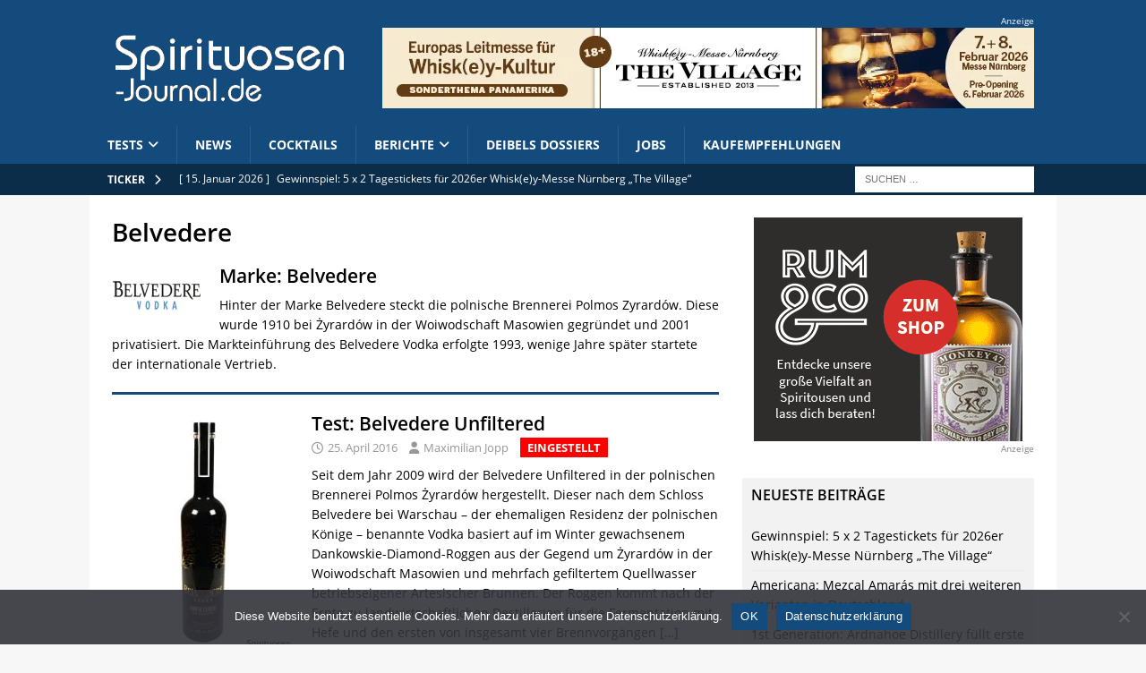

--- FILE ---
content_type: text/html; charset=UTF-8
request_url: https://www.spirituosen-journal.de/category/belvedere/
body_size: 13667
content:
<!DOCTYPE html>
<html class="no-js mh-one-sb" lang="de" prefix="og: https://ogp.me/ns# fb: http://ogp.me/ns/fb#">
<head>
<meta charset="UTF-8">
<meta name="viewport" content="width=device-width, initial-scale=1.0">
<meta name="theme-color" content="#134b7d">
<link rel="preload" as="font" href="/wp-includes/fonts/opensans/mem5YaGs126MiZpBA-UNirkOUuhp.woff2" type="font/woff2" crossorigin="anonymous">
<link rel="preload" as="font" href="/wp-includes/fonts/opensans/mem5YaGs126MiZpBA-UN7rgOUuhp.woff2" type="font/woff2" crossorigin="anonymous">
<link rel="preload" as="font" href="/wp-includes/fonts/opensans/mem6YaGs126MiZpBA-UFUK0Zdc0.woff2" type="font/woff2" crossorigin="anonymous">
<link rel="preload" as="font" href="/wp-includes/fonts/opensans/mem8YaGs126MiZpBA-UFVZ0b.woff2" type="font/woff2" crossorigin="anonymous">
<link rel="preload" as="font" href="/wp-includes/fonts/opensans/mem8YaGs126MiZpBA-UFW50bbck.woff2" type="font/woff2" crossorigin="anonymous">
<link rel="profile" href="http://gmpg.org/xfn/11" />

<!-- Suchmaschinen-Optimierung durch Rank Math PRO - https://rankmath.com/ -->
<title>Belvedere - Spirituosen-Journal.de</title>
<meta name="robots" content="follow, index, max-snippet:-1, max-video-preview:-1, max-image-preview:large"/>
<link rel="canonical" href="https://www.spirituosen-journal.de/category/belvedere/" />
<meta name="twitter:label1" content="Beiträge" />
<meta name="twitter:data1" content="3" />
<script type="application/ld+json" class="rank-math-schema-pro">{"@context":"https://schema.org","@graph":[{"@type":"Organization","@id":"https://www.spirituosen-journal.de/#organization","name":"Spirituosen-Journal.de"},{"@type":"WebSite","@id":"https://www.spirituosen-journal.de/#website","url":"https://www.spirituosen-journal.de","name":"Spirituosen-Journal.de","alternateName":"Spirituosen-Journal","publisher":{"@id":"https://www.spirituosen-journal.de/#organization"},"inLanguage":"de"},{"@type":"CollectionPage","@id":"https://www.spirituosen-journal.de/category/belvedere/#webpage","url":"https://www.spirituosen-journal.de/category/belvedere/","name":"Belvedere - Spirituosen-Journal.de","isPartOf":{"@id":"https://www.spirituosen-journal.de/#website"},"inLanguage":"de"}]}</script>
<!-- /Rank Math WordPress SEO Plugin -->

<link rel="alternate" type="application/rss+xml" title="Spirituosen-Journal.de &raquo; Feed" href="https://www.spirituosen-journal.de/feed/" />
<link rel="alternate" type="application/rss+xml" title="Spirituosen-Journal.de &raquo; Kommentar-Feed" href="https://www.spirituosen-journal.de/comments/feed/" />
<link rel="alternate" type="application/rss+xml" title="Spirituosen-Journal.de &raquo; Belvedere Kategorie-Feed" href="https://www.spirituosen-journal.de/category/belvedere/feed/" />
<script>
var wpo_server_info_css = {"user_agent":"Mozilla\/5.0 (Macintosh; Intel Mac OS X 10_15_7) AppleWebKit\/537.36 (KHTML, like Gecko) Chrome\/131.0.0.0 Safari\/537.36; ClaudeBot\/1.0; +claudebot@anthropic.com)"}
    var wpo_minc79c24a5=document.createElement("link");wpo_minc79c24a5.rel="stylesheet",wpo_minc79c24a5.type="text/css",wpo_minc79c24a5.media="async",wpo_minc79c24a5.href="https://www.spirituosen-journal.de/wp-content/plugins/affiliate-toolkit-starter/dist/style.css",wpo_minc79c24a5.onload=function() {wpo_minc79c24a5.media="all"},document.getElementsByTagName("head")[0].appendChild(wpo_minc79c24a5);
</script>
<style id='wp-img-auto-sizes-contain-inline-css' type='text/css'>
img:is([sizes=auto i],[sizes^="auto," i]){contain-intrinsic-size:3000px 1500px}
/*# sourceURL=wp-img-auto-sizes-contain-inline-css */
</style>
<style id='classic-theme-styles-inline-css' type='text/css'>
/*! This file is auto-generated */
.wp-block-button__link{color:#fff;background-color:#32373c;border-radius:9999px;box-shadow:none;text-decoration:none;padding:calc(.667em + 2px) calc(1.333em + 2px);font-size:1.125em}.wp-block-file__button{background:#32373c;color:#fff;text-decoration:none}
/*# sourceURL=/wp-includes/css/classic-themes.min.css */
</style>
<link rel='stylesheet' id='wp-block-library-css' href='https://www.spirituosen-journal.de/wp-includes/css/dist/block-library/style.min.css' type='text/css' media='all' />
<style id='global-styles-inline-css' type='text/css'>
:root{--wp--preset--aspect-ratio--square: 1;--wp--preset--aspect-ratio--4-3: 4/3;--wp--preset--aspect-ratio--3-4: 3/4;--wp--preset--aspect-ratio--3-2: 3/2;--wp--preset--aspect-ratio--2-3: 2/3;--wp--preset--aspect-ratio--16-9: 16/9;--wp--preset--aspect-ratio--9-16: 9/16;--wp--preset--color--black: #000000;--wp--preset--color--cyan-bluish-gray: #abb8c3;--wp--preset--color--white: #ffffff;--wp--preset--color--pale-pink: #f78da7;--wp--preset--color--vivid-red: #cf2e2e;--wp--preset--color--luminous-vivid-orange: #ff6900;--wp--preset--color--luminous-vivid-amber: #fcb900;--wp--preset--color--light-green-cyan: #7bdcb5;--wp--preset--color--vivid-green-cyan: #00d084;--wp--preset--color--pale-cyan-blue: #8ed1fc;--wp--preset--color--vivid-cyan-blue: #0693e3;--wp--preset--color--vivid-purple: #9b51e0;--wp--preset--gradient--vivid-cyan-blue-to-vivid-purple: linear-gradient(135deg,rgb(6,147,227) 0%,rgb(155,81,224) 100%);--wp--preset--gradient--light-green-cyan-to-vivid-green-cyan: linear-gradient(135deg,rgb(122,220,180) 0%,rgb(0,208,130) 100%);--wp--preset--gradient--luminous-vivid-amber-to-luminous-vivid-orange: linear-gradient(135deg,rgb(252,185,0) 0%,rgb(255,105,0) 100%);--wp--preset--gradient--luminous-vivid-orange-to-vivid-red: linear-gradient(135deg,rgb(255,105,0) 0%,rgb(207,46,46) 100%);--wp--preset--gradient--very-light-gray-to-cyan-bluish-gray: linear-gradient(135deg,rgb(238,238,238) 0%,rgb(169,184,195) 100%);--wp--preset--gradient--cool-to-warm-spectrum: linear-gradient(135deg,rgb(74,234,220) 0%,rgb(151,120,209) 20%,rgb(207,42,186) 40%,rgb(238,44,130) 60%,rgb(251,105,98) 80%,rgb(254,248,76) 100%);--wp--preset--gradient--blush-light-purple: linear-gradient(135deg,rgb(255,206,236) 0%,rgb(152,150,240) 100%);--wp--preset--gradient--blush-bordeaux: linear-gradient(135deg,rgb(254,205,165) 0%,rgb(254,45,45) 50%,rgb(107,0,62) 100%);--wp--preset--gradient--luminous-dusk: linear-gradient(135deg,rgb(255,203,112) 0%,rgb(199,81,192) 50%,rgb(65,88,208) 100%);--wp--preset--gradient--pale-ocean: linear-gradient(135deg,rgb(255,245,203) 0%,rgb(182,227,212) 50%,rgb(51,167,181) 100%);--wp--preset--gradient--electric-grass: linear-gradient(135deg,rgb(202,248,128) 0%,rgb(113,206,126) 100%);--wp--preset--gradient--midnight: linear-gradient(135deg,rgb(2,3,129) 0%,rgb(40,116,252) 100%);--wp--preset--font-size--small: 13px;--wp--preset--font-size--medium: 20px;--wp--preset--font-size--large: 36px;--wp--preset--font-size--x-large: 42px;--wp--preset--spacing--20: 0.44rem;--wp--preset--spacing--30: 0.67rem;--wp--preset--spacing--40: 1rem;--wp--preset--spacing--50: 1.5rem;--wp--preset--spacing--60: 2.25rem;--wp--preset--spacing--70: 3.38rem;--wp--preset--spacing--80: 5.06rem;--wp--preset--shadow--natural: 6px 6px 9px rgba(0, 0, 0, 0.2);--wp--preset--shadow--deep: 12px 12px 50px rgba(0, 0, 0, 0.4);--wp--preset--shadow--sharp: 6px 6px 0px rgba(0, 0, 0, 0.2);--wp--preset--shadow--outlined: 6px 6px 0px -3px rgb(255, 255, 255), 6px 6px rgb(0, 0, 0);--wp--preset--shadow--crisp: 6px 6px 0px rgb(0, 0, 0);}:where(.is-layout-flex){gap: 0.5em;}:where(.is-layout-grid){gap: 0.5em;}body .is-layout-flex{display: flex;}.is-layout-flex{flex-wrap: wrap;align-items: center;}.is-layout-flex > :is(*, div){margin: 0;}body .is-layout-grid{display: grid;}.is-layout-grid > :is(*, div){margin: 0;}:where(.wp-block-columns.is-layout-flex){gap: 2em;}:where(.wp-block-columns.is-layout-grid){gap: 2em;}:where(.wp-block-post-template.is-layout-flex){gap: 1.25em;}:where(.wp-block-post-template.is-layout-grid){gap: 1.25em;}.has-black-color{color: var(--wp--preset--color--black) !important;}.has-cyan-bluish-gray-color{color: var(--wp--preset--color--cyan-bluish-gray) !important;}.has-white-color{color: var(--wp--preset--color--white) !important;}.has-pale-pink-color{color: var(--wp--preset--color--pale-pink) !important;}.has-vivid-red-color{color: var(--wp--preset--color--vivid-red) !important;}.has-luminous-vivid-orange-color{color: var(--wp--preset--color--luminous-vivid-orange) !important;}.has-luminous-vivid-amber-color{color: var(--wp--preset--color--luminous-vivid-amber) !important;}.has-light-green-cyan-color{color: var(--wp--preset--color--light-green-cyan) !important;}.has-vivid-green-cyan-color{color: var(--wp--preset--color--vivid-green-cyan) !important;}.has-pale-cyan-blue-color{color: var(--wp--preset--color--pale-cyan-blue) !important;}.has-vivid-cyan-blue-color{color: var(--wp--preset--color--vivid-cyan-blue) !important;}.has-vivid-purple-color{color: var(--wp--preset--color--vivid-purple) !important;}.has-black-background-color{background-color: var(--wp--preset--color--black) !important;}.has-cyan-bluish-gray-background-color{background-color: var(--wp--preset--color--cyan-bluish-gray) !important;}.has-white-background-color{background-color: var(--wp--preset--color--white) !important;}.has-pale-pink-background-color{background-color: var(--wp--preset--color--pale-pink) !important;}.has-vivid-red-background-color{background-color: var(--wp--preset--color--vivid-red) !important;}.has-luminous-vivid-orange-background-color{background-color: var(--wp--preset--color--luminous-vivid-orange) !important;}.has-luminous-vivid-amber-background-color{background-color: var(--wp--preset--color--luminous-vivid-amber) !important;}.has-light-green-cyan-background-color{background-color: var(--wp--preset--color--light-green-cyan) !important;}.has-vivid-green-cyan-background-color{background-color: var(--wp--preset--color--vivid-green-cyan) !important;}.has-pale-cyan-blue-background-color{background-color: var(--wp--preset--color--pale-cyan-blue) !important;}.has-vivid-cyan-blue-background-color{background-color: var(--wp--preset--color--vivid-cyan-blue) !important;}.has-vivid-purple-background-color{background-color: var(--wp--preset--color--vivid-purple) !important;}.has-black-border-color{border-color: var(--wp--preset--color--black) !important;}.has-cyan-bluish-gray-border-color{border-color: var(--wp--preset--color--cyan-bluish-gray) !important;}.has-white-border-color{border-color: var(--wp--preset--color--white) !important;}.has-pale-pink-border-color{border-color: var(--wp--preset--color--pale-pink) !important;}.has-vivid-red-border-color{border-color: var(--wp--preset--color--vivid-red) !important;}.has-luminous-vivid-orange-border-color{border-color: var(--wp--preset--color--luminous-vivid-orange) !important;}.has-luminous-vivid-amber-border-color{border-color: var(--wp--preset--color--luminous-vivid-amber) !important;}.has-light-green-cyan-border-color{border-color: var(--wp--preset--color--light-green-cyan) !important;}.has-vivid-green-cyan-border-color{border-color: var(--wp--preset--color--vivid-green-cyan) !important;}.has-pale-cyan-blue-border-color{border-color: var(--wp--preset--color--pale-cyan-blue) !important;}.has-vivid-cyan-blue-border-color{border-color: var(--wp--preset--color--vivid-cyan-blue) !important;}.has-vivid-purple-border-color{border-color: var(--wp--preset--color--vivid-purple) !important;}.has-vivid-cyan-blue-to-vivid-purple-gradient-background{background: var(--wp--preset--gradient--vivid-cyan-blue-to-vivid-purple) !important;}.has-light-green-cyan-to-vivid-green-cyan-gradient-background{background: var(--wp--preset--gradient--light-green-cyan-to-vivid-green-cyan) !important;}.has-luminous-vivid-amber-to-luminous-vivid-orange-gradient-background{background: var(--wp--preset--gradient--luminous-vivid-amber-to-luminous-vivid-orange) !important;}.has-luminous-vivid-orange-to-vivid-red-gradient-background{background: var(--wp--preset--gradient--luminous-vivid-orange-to-vivid-red) !important;}.has-very-light-gray-to-cyan-bluish-gray-gradient-background{background: var(--wp--preset--gradient--very-light-gray-to-cyan-bluish-gray) !important;}.has-cool-to-warm-spectrum-gradient-background{background: var(--wp--preset--gradient--cool-to-warm-spectrum) !important;}.has-blush-light-purple-gradient-background{background: var(--wp--preset--gradient--blush-light-purple) !important;}.has-blush-bordeaux-gradient-background{background: var(--wp--preset--gradient--blush-bordeaux) !important;}.has-luminous-dusk-gradient-background{background: var(--wp--preset--gradient--luminous-dusk) !important;}.has-pale-ocean-gradient-background{background: var(--wp--preset--gradient--pale-ocean) !important;}.has-electric-grass-gradient-background{background: var(--wp--preset--gradient--electric-grass) !important;}.has-midnight-gradient-background{background: var(--wp--preset--gradient--midnight) !important;}.has-small-font-size{font-size: var(--wp--preset--font-size--small) !important;}.has-medium-font-size{font-size: var(--wp--preset--font-size--medium) !important;}.has-large-font-size{font-size: var(--wp--preset--font-size--large) !important;}.has-x-large-font-size{font-size: var(--wp--preset--font-size--x-large) !important;}
/*# sourceURL=global-styles-inline-css */
</style>

<link rel='stylesheet' id='cookie-notice-front-css' href='https://www.spirituosen-journal.de/wp-content/plugins/cookie-notice/css/front.min.css' type='text/css' media='all' />
<link rel='stylesheet' id='wpo_min-header-2-css' href='https://www.spirituosen-journal.de/wp-content/cache/wpo-minify/1767744006/assets/wpo-minify-header-wp-polls1760377233.min.css' type='text/css' media='all' />
<link rel='stylesheet' id='wpo_min-header-3-css' href='https://www.spirituosen-journal.de/wp-content/cache/wpo-minify/1767744006/assets/wpo-minify-header-mh-font-awesome1712546376.min.css' type='text/css' media='all' />
<link rel='stylesheet' id='mh-magazine-css' href='https://www.spirituosen-journal.de/wp-content/themes/mh-magazine/style.css' type='text/css' media='all' />
<link rel='stylesheet' id='mh-google-fonts-css' href='https://www.spirituosen-journal.de/google-webfonts.css' type='text/css' media='all' />
<link rel='stylesheet' id='wpo_min-header-6-css' href='https://www.spirituosen-journal.de/wp-content/cache/wpo-minify/1767744006/assets/wpo-minify-header-newsletter1767743454.min.css' type='text/css' media='all' />
<link rel='stylesheet' id='wp-featherlight-css' href='https://www.spirituosen-journal.de/wp-content/plugins/wp-featherlight/css/wp-featherlight.min.css' type='text/css' media='all' />
<link rel='stylesheet' id='wpo_min-header-8-css' href='https://www.spirituosen-journal.de/wp-content/cache/wpo-minify/1767744006/assets/wpo-minify-header-author_recommended_posts-public1761398476.min.css' type='text/css' media='all' />
<script defer type="text/javascript" src="https://www.spirituosen-journal.de/wp-includes/js/jquery/jquery.min.js" id="jquery-core-js"></script>
<script defer type="text/javascript" src="https://www.spirituosen-journal.de/wp-includes/js/jquery/jquery-migrate.min.js" id="jquery-migrate-js"></script>
<script type="text/javascript" id="wpo_min-header-2-js-extra">
/* <![CDATA[ */
var mh_magazine = {"text":{"toggle_menu":"Toggle Menu"}};
//# sourceURL=wpo_min-header-2-js-extra
/* ]]> */
</script>
<script defer type="text/javascript" src="https://www.spirituosen-journal.de/wp-content/cache/wpo-minify/1767744006/assets/wpo-minify-header-jquerymh-scripts1712535254.min.js" id="wpo_min-header-2-js"></script>
<script defer type="text/javascript" src="https://www.spirituosen-journal.de/wp-content/cache/wpo-minify/1767744006/assets/wpo-minify-header-jqueryatkp-scripts1767743269.min.js" id="wpo_min-header-3-js"></script>
<script defer type="text/javascript" src="https://www.spirituosen-journal.de/wp-content/cache/wpo-minify/1767744006/assets/wpo-minify-header-jqueryatkp-custom-scripts1706794797.min.js" id="wpo_min-header-4-js"></script>
<link rel="https://api.w.org/" href="https://www.spirituosen-journal.de/wp-json/" /><link rel="alternate" title="JSON" type="application/json" href="https://www.spirituosen-journal.de/wp-json/wp/v2/categories/198" /><link rel="EditURI" type="application/rsd+xml" title="RSD" href="https://www.spirituosen-journal.de/xmlrpc.php?rsd" />


<!-- This site is using AdRotate v5.17.2 to display their advertisements - https://ajdg.solutions/ -->
<!-- AdRotate CSS -->
<style type="text/css" media="screen">
	.g { margin:0px; padding:0px; overflow:hidden; line-height:1; zoom:1; }
	.g img { height:auto; }
	.g-col { position:relative; float:left; }
	.g-col:first-child { margin-left: 0; }
	.g-col:last-child { margin-right: 0; }
	.g-6 {  margin: 0 auto; }
	.g-8 {  margin: 0 auto; }
	@media only screen and (max-width: 480px) {
		.g-col, .g-dyn, .g-single { width:100%; margin-left:0; margin-right:0; }
	}
</style>
<!-- /AdRotate CSS -->

<style type="text/css">
.mh-header { background: #134b7d; }
.mh-navigation li:hover, .mh-navigation ul li:hover > ul, .mh-main-nav-wrap, .mh-main-nav, .mh-social-nav li a:hover, .entry-tags li, .mh-slider-caption, .mh-widget-layout8 .mh-widget-title .mh-footer-widget-title-inner, .mh-widget-col-1 .mh-slider-caption, .mh-widget-col-1 .mh-posts-lineup-caption, .mh-carousel-layout1, .mh-spotlight-widget, .mh-social-widget li a, .mh-author-bio-widget, .mh-footer-widget .mh-tab-comment-excerpt, .mh-nip-item:hover .mh-nip-overlay, .mh-widget .tagcloud a, .mh-footer-widget .tagcloud a, .mh-footer, .mh-copyright-wrap, input[type=submit]:hover, #infinite-handle span:hover { background: #134b7d; }
.mh-extra-nav-bg { background: rgba(19, 75, 125, 0.2); }
.mh-slider-caption, .mh-posts-stacked-title, .mh-posts-lineup-caption { background: #134b7d; background: rgba(19, 75, 125, 0.8); }
@media screen and (max-width: 900px) { #mh-mobile .mh-slider-caption, #mh-mobile .mh-posts-lineup-caption { background: rgba(19, 75, 125, 1); } }
.slicknav_menu, .slicknav_nav ul, #mh-mobile .mh-footer-widget .mh-posts-stacked-overlay { border-color: #134b7d; }
.mh-copyright, .mh-copyright a { color: #fff; }
.mh-widget-layout4 .mh-widget-title { background: #0b2d4a; background: rgba(11, 45, 74, 0.6); }
.mh-preheader, .mh-wide-layout .mh-subheader, .mh-ticker-title, .mh-main-nav li:hover, .mh-footer-nav, .slicknav_menu, .slicknav_btn, .slicknav_nav .slicknav_item:hover, .slicknav_nav a:hover, .mh-back-to-top, .mh-subheading, .entry-tags .fa, .entry-tags li:hover, .mh-widget-layout2 .mh-widget-title, .mh-widget-layout4 .mh-widget-title-inner, .mh-widget-layout4 .mh-footer-widget-title, .mh-widget-layout5 .mh-widget-title-inner, .mh-widget-layout6 .mh-widget-title, #mh-mobile .flex-control-paging li a.flex-active, .mh-image-caption, .mh-carousel-layout1 .mh-carousel-caption, .mh-tab-button.active, .mh-tab-button.active:hover, .mh-footer-widget .mh-tab-button.active, .mh-social-widget li:hover a, .mh-footer-widget .mh-social-widget li a, .mh-footer-widget .mh-author-bio-widget, .tagcloud a:hover, .mh-widget .tagcloud a:hover, .mh-footer-widget .tagcloud a:hover, .mh-posts-stacked-item .mh-meta, .page-numbers:hover, .mh-loop-pagination .current, .mh-comments-pagination .current, .pagelink, a:hover .pagelink, input[type=submit], #infinite-handle span { background: #0b2d4a; }
.mh-main-nav-wrap .slicknav_nav ul, blockquote, .mh-widget-layout1 .mh-widget-title, .mh-widget-layout3 .mh-widget-title, .mh-widget-layout5 .mh-widget-title, .mh-widget-layout8 .mh-widget-title:after, #mh-mobile .mh-slider-caption, .mh-carousel-layout1, .mh-spotlight-widget, .mh-author-bio-widget, .mh-author-bio-title, .mh-author-bio-image-frame, .mh-video-widget, .mh-tab-buttons, textarea:hover, input[type=text]:hover, input[type=email]:hover, input[type=tel]:hover, input[type=url]:hover { border-color: #0b2d4a; }
.mh-header-tagline, .mh-dropcap, .mh-carousel-layout1 .flex-direction-nav a, .mh-carousel-layout2 .mh-carousel-caption, .mh-posts-digest-small-category, .mh-posts-lineup-more, .bypostauthor .fn:after, .mh-comment-list .comment-reply-link:before, #respond #cancel-comment-reply-link:before { color: #0b2d4a; }
.entry-content a { color: #134b7d; }
a:hover, .entry-content a:hover, #respond a:hover, #respond #cancel-comment-reply-link:hover, #respond .logged-in-as a:hover, .mh-comment-list .comment-meta a:hover, .mh-ping-list .mh-ping-item a:hover, .mh-meta a:hover, .mh-breadcrumb a:hover, .mh-tabbed-widget a:hover { color: #0b2d4a; }
</style>
<!--[if lt IE 9]>
<script src="https://www.spirituosen-journal.de/wp-content/themes/mh-magazine/js/css3-mediaqueries.js"></script>
<![endif]-->
<link rel="icon" href="https://www.spirituosen-journal.de/wp-content/uploads/cropped-favicon-2-32x32.png" sizes="32x32" />
<link rel="icon" href="https://www.spirituosen-journal.de/wp-content/uploads/cropped-favicon-2-192x192.png" sizes="192x192" />
<link rel="apple-touch-icon" href="https://www.spirituosen-journal.de/wp-content/uploads/cropped-favicon-2-180x180.png" />
<meta name="msapplication-TileImage" content="https://www.spirituosen-journal.de/wp-content/uploads/cropped-favicon-2-270x270.png" />

<!-- START - Open Graph and Twitter Card Tags 3.3.7 -->
 <!-- Facebook Open Graph -->
  <meta property="og:locale" content="de_DE"/>
  <meta property="og:site_name" content="Spirituosen-Journal.de"/>
  <meta property="og:title" content="Belvedere"/>
  <meta property="og:url" content="https://www.spirituosen-journal.de/category/belvedere/"/>
  <meta property="og:type" content="article"/>
  <meta property="og:description" content="Das unabhängige Online-Magazin für Spirituosen mit täglichen News, Verkostungsberichten und Brennereiporträts."/>
  <meta property="og:image" content="https://www.spirituosen-journal.de/wp-content/uploads/Spirituosen-Journal-Social.jpg"/>
  <meta property="og:image:url" content="https://www.spirituosen-journal.de/wp-content/uploads/Spirituosen-Journal-Social.jpg"/>
  <meta property="og:image:secure_url" content="https://www.spirituosen-journal.de/wp-content/uploads/Spirituosen-Journal-Social.jpg"/>
  <meta property="og:image:width" content="1200"/>
  <meta property="og:image:height" content="630"/>
  <meta property="article:publisher" content="https://www.facebook.com/spirituosenjournal"/>
 <!-- Google+ / Schema.org -->
 <!-- Twitter Cards -->
  <meta name="twitter:title" content="Belvedere"/>
  <meta name="twitter:url" content="https://www.spirituosen-journal.de/category/belvedere/"/>
  <meta name="twitter:description" content="Das unabhängige Online-Magazin für Spirituosen mit täglichen News, Verkostungsberichten und Brennereiporträts."/>
  <meta name="twitter:image" content="https://www.spirituosen-journal.de/wp-content/uploads/Spirituosen-Journal-Social.jpg"/>
  <meta name="twitter:card" content="summary_large_image"/>
 <!-- SEO -->
 <!-- Misc. tags -->
 <!-- is_category -->
<!-- END - Open Graph and Twitter Card Tags 3.3.7 -->
	
</head>
<body id="mh-mobile" class="archive category category-belvedere category-198 wp-custom-logo wp-theme-mh-magazine cookies-not-set wp-featherlight-captions mh-wide-layout mh-right-sb mh-loop-layout1 mh-widget-layout1 mh-loop-hide-caption" itemscope="itemscope" itemtype="https://schema.org/WebPage">
<div class="mh-header-nav-mobile clearfix"></div>
<header class="mh-header" itemscope="itemscope" itemtype="https://schema.org/WPHeader">
	<div class="mh-container mh-container-inner clearfix">
		<div class="mh-header-columns mh-row clearfix">
<div class="mh-col-1-3 mh-site-identity">
<div class="mh-site-logo" role="banner" itemscope="itemscope" itemtype="https://schema.org/Brand">
<a href="https://www.spirituosen-journal.de/" class="custom-logo-link" rel="home"><img width="400" height="133" src="https://www.spirituosen-journal.de/wp-content/uploads/cropped-sjournal-logo.png" class="custom-logo" alt="Spirituosen-Journal.de" decoding="async" fetchpriority="high" srcset="https://www.spirituosen-journal.de/wp-content/uploads/cropped-sjournal-logo.png 400w, https://www.spirituosen-journal.de/wp-content/uploads/cropped-sjournal-logo-203x67.png 203w, https://www.spirituosen-journal.de/wp-content/uploads/cropped-sjournal-logo-150x50.png 150w" sizes="(max-width: 400px) 100vw, 400px" /></a></div>
</div>
<aside class="mh-col-2-3 mh-header-widget-2">
<div id="block-6" class="mh-widget mh-header-2 widget_block"><p style="color: white; font-size: x-small;">Anzeige</p>
<div class="g g-7"><div class="g-single a-11"><a href="https://www.whiskey-messe.de/" target="_blank" rel="sponsored"><img decoding="async" title="Whiskey-Messe Nürnberg The Village" alt="Whiskey-Messe Nürnberg The Village" src="/wp-content/uploads/whiskey-messe-nuernberg-the-village-2026-mobil.jpg" width="640" height="160" /></a></div></div><div class="g g-1"><div class="g-single a-4"><a href="https://www.whiskey-messe.de/" target="_blank" rel="sponsored"><img decoding="async" title="Whiskey-Messe Nürnberg The Village" alt="Whiskey-Messe Nürnberg The Village" src="/wp-content/uploads/whiskey-messe-nuernberg-the-village-2026-leaderboard.jpg" width="728" height="90" /></a></div></div></div></aside>
</div>
</div>
	</div>
	<div class="mh-main-nav-wrap">
		<nav class="mh-navigation mh-main-nav mh-container mh-container-inner clearfix" itemscope="itemscope" itemtype="https://schema.org/SiteNavigationElement">
			<div class="menu-navi_bottom-container"><ul id="menu-navi_bottom" class="menu"><li id="menu-item-93764" class="menu-item menu-item-type-taxonomy menu-item-object-category menu-item-has-children menu-item-93764"><a href="https://www.spirituosen-journal.de/category/test/">Tests</a>
<ul class="sub-menu">
	<li id="menu-item-69407" class="menu-item menu-item-type-post_type menu-item-object-page menu-item-69407"><a href="https://www.spirituosen-journal.de/uebersicht/aquavit/">Aquavit</a></li>
	<li id="menu-item-69408" class="menu-item menu-item-type-post_type menu-item-object-page menu-item-69408"><a href="https://www.spirituosen-journal.de/uebersicht/obstbrand-geist/">Brand / Geist</a></li>
	<li id="menu-item-69409" class="menu-item menu-item-type-post_type menu-item-object-page menu-item-69409"><a href="https://www.spirituosen-journal.de/uebersicht/cachaca/">Cachaça</a></li>
	<li id="menu-item-69410" class="menu-item menu-item-type-post_type menu-item-object-page menu-item-69410"><a href="https://www.spirituosen-journal.de/uebersicht/gin/">Gin</a></li>
	<li id="menu-item-156898" class="menu-item menu-item-type-post_type menu-item-object-page menu-item-156898"><a href="https://www.spirituosen-journal.de/uebersicht/grappa/">Grappa</a></li>
	<li id="menu-item-69411" class="menu-item menu-item-type-post_type menu-item-object-page menu-item-69411"><a href="https://www.spirituosen-journal.de/uebersicht/korn-kornbrand/">Korn / Kornbrand</a></li>
	<li id="menu-item-73911" class="menu-item menu-item-type-post_type menu-item-object-page menu-item-73911"><a href="https://www.spirituosen-journal.de/uebersicht/kuemmel/">Kümmel</a></li>
	<li id="menu-item-69412" class="menu-item menu-item-type-post_type menu-item-object-page menu-item-69412"><a href="https://www.spirituosen-journal.de/uebersicht/likor/">Likör / Bitter</a></li>
	<li id="menu-item-69413" class="menu-item menu-item-type-post_type menu-item-object-page menu-item-69413"><a href="https://www.spirituosen-journal.de/uebersicht/mezcal/">Mezcal</a></li>
	<li id="menu-item-69414" class="menu-item menu-item-type-post_type menu-item-object-page menu-item-69414"><a href="https://www.spirituosen-journal.de/uebersicht/pisco/">Pisco</a></li>
	<li id="menu-item-69415" class="menu-item menu-item-type-post_type menu-item-object-page menu-item-69415"><a href="https://www.spirituosen-journal.de/uebersicht/rum/">R(h)um</a></li>
	<li id="menu-item-69417" class="menu-item menu-item-type-post_type menu-item-object-page menu-item-69417"><a href="https://www.spirituosen-journal.de/uebersicht/mezcal-tequila/">Tequila</a></li>
	<li id="menu-item-69418" class="menu-item menu-item-type-post_type menu-item-object-page menu-item-69418"><a href="https://www.spirituosen-journal.de/uebersicht/weinbrand/">Weinbrand</a></li>
	<li id="menu-item-69419" class="menu-item menu-item-type-post_type menu-item-object-page menu-item-69419"><a href="https://www.spirituosen-journal.de/uebersicht/wermut-vermouth/">Wermut / Vermouth</a></li>
	<li id="menu-item-69420" class="menu-item menu-item-type-post_type menu-item-object-page menu-item-69420"><a href="https://www.spirituosen-journal.de/uebersicht/whisky/">Whisk(e)y</a></li>
	<li id="menu-item-69421" class="menu-item menu-item-type-post_type menu-item-object-page menu-item-69421"><a href="https://www.spirituosen-journal.de/uebersicht/wodka/">Wodka</a></li>
</ul>
</li>
<li id="menu-item-69423" class="menu-item menu-item-type-taxonomy menu-item-object-category menu-item-69423"><a href="https://www.spirituosen-journal.de/category/news-berichte/">News</a></li>
<li id="menu-item-69424" class="menu-item menu-item-type-taxonomy menu-item-object-category menu-item-69424"><a href="https://www.spirituosen-journal.de/category/cocktails/">Cocktails</a></li>
<li id="menu-item-69425" class="menu-item menu-item-type-taxonomy menu-item-object-category menu-item-has-children menu-item-69425"><a href="https://www.spirituosen-journal.de/category/berichte/">Berichte</a>
<ul class="sub-menu">
	<li id="menu-item-69428" class="menu-item menu-item-type-taxonomy menu-item-object-category menu-item-69428"><a href="https://www.spirituosen-journal.de/category/berichte/destillerien/">Destillerien</a></li>
	<li id="menu-item-69426" class="menu-item menu-item-type-taxonomy menu-item-object-category menu-item-69426"><a href="https://www.spirituosen-journal.de/category/berichte/events/">Events</a></li>
	<li id="menu-item-69427" class="menu-item menu-item-type-taxonomy menu-item-object-category menu-item-69427"><a href="https://www.spirituosen-journal.de/category/berichte/messen/">Messen</a></li>
</ul>
</li>
<li id="menu-item-125447" class="menu-item menu-item-type-taxonomy menu-item-object-category menu-item-125447"><a href="https://www.spirituosen-journal.de/category/deibels-dossiers/">Deibels Dossiers</a></li>
<li id="menu-item-69429" class="menu-item menu-item-type-taxonomy menu-item-object-category menu-item-69429"><a href="https://www.spirituosen-journal.de/category/jobs/">Jobs</a></li>
<li id="menu-item-69422" class="menu-item menu-item-type-post_type menu-item-object-page menu-item-69422"><a href="https://www.spirituosen-journal.de/kaufempfehlungen/">Kaufempfehlungen</a></li>
</ul></div>		</nav>
	</div>
	</header>
	<div class="mh-subheader">
		<div class="mh-container mh-container-inner mh-row clearfix">
							<div class="mh-header-bar-content mh-header-bar-bottom-left mh-col-2-3 clearfix">
											<div class="mh-header-ticker mh-header-ticker-bottom">
							<div class="mh-ticker-bottom">
			<div class="mh-ticker-title mh-ticker-title-bottom">
			Ticker<i class="fa fa-chevron-right"></i>		</div>
		<div class="mh-ticker-content mh-ticker-content-bottom">
		<ul id="mh-ticker-loop-bottom">				<li class="mh-ticker-item mh-ticker-item-bottom">
					<a href="https://www.spirituosen-journal.de/gewinnspiel-5-x-2-tagestickets-fuer-2026er-whiskey-messe-nuernberg-the-village-164699/" title="Gewinnspiel: 5 x 2 Tagestickets für 2026er Whisk(e)y-Messe Nürnberg „The Village“">
						<span class="mh-ticker-item-date mh-ticker-item-date-bottom">
                        	[ 15. Januar 2026 ]                        </span>
						<span class="mh-ticker-item-title mh-ticker-item-title-bottom">
							Gewinnspiel: 5 x 2 Tagestickets für 2026er Whisk(e)y-Messe Nürnberg „The Village“						</span>
						
					</a>
				</li>				<li class="mh-ticker-item mh-ticker-item-bottom">
					<a href="https://www.spirituosen-journal.de/americana-mezcal-amaras-mit-drei-weiteren-varianten-in-deutschland-164683/" title="Americana: Mezcal Amarás mit drei weiteren Varianten in Deutschland">
						<span class="mh-ticker-item-date mh-ticker-item-date-bottom">
                        	[ 15. Januar 2026 ]                        </span>
						<span class="mh-ticker-item-title mh-ticker-item-title-bottom">
							Americana: Mezcal Amarás mit drei weiteren Varianten in Deutschland						</span>
						
					</a>
				</li>				<li class="mh-ticker-item mh-ticker-item-bottom">
					<a href="https://www.spirituosen-journal.de/1st-generation-ardnahoe-distillery-fuellt-erste-single-casks-fuer-deutschland-ab-164671/" title="1st Generation: Ardnahoe Distillery füllt erste Single Casks für Deutschland ab">
						<span class="mh-ticker-item-date mh-ticker-item-date-bottom">
                        	[ 15. Januar 2026 ]                        </span>
						<span class="mh-ticker-item-title mh-ticker-item-title-bottom">
							1st Generation: Ardnahoe Distillery füllt erste Single Casks für Deutschland ab						</span>
						
					</a>
				</li>				<li class="mh-ticker-item mh-ticker-item-bottom">
					<a href="https://www.spirituosen-journal.de/kirsch-import-myken-distillery-will-in-deutschland-durchstarten-164655/" title="Kirsch Import: Myken Distillery will in Deutschland durchstarten">
						<span class="mh-ticker-item-date mh-ticker-item-date-bottom">
                        	[ 14. Januar 2026 ]                        </span>
						<span class="mh-ticker-item-title mh-ticker-item-title-bottom">
							Kirsch Import: Myken Distillery will in Deutschland durchstarten						</span>
						
					</a>
				</li>				<li class="mh-ticker-item mh-ticker-item-bottom">
					<a href="https://www.spirituosen-journal.de/aufruf-jameson-black-barrel-bartender-series-competition-2026-ist-gestartet-164646/" title="Aufruf: Jameson Black Barrel Bartender Series Competition 2026 ist gestartet">
						<span class="mh-ticker-item-date mh-ticker-item-date-bottom">
                        	[ 14. Januar 2026 ]                        </span>
						<span class="mh-ticker-item-title mh-ticker-item-title-bottom">
							Aufruf: Jameson Black Barrel Bartender Series Competition 2026 ist gestartet						</span>
						
					</a>
				</li>		</ul>
	</div>
</div>						</div>
									</div>
										<div class="mh-header-bar-content mh-header-bar-bottom-right mh-col-1-3 clearfix">
											<aside class="mh-header-search mh-header-search-bottom">
							<form role="search" method="get" class="search-form" action="https://www.spirituosen-journal.de/">
				<label>
					<span class="screen-reader-text">Suche nach:</span>
					<input type="search" class="search-field" placeholder="Suchen …" value="" name="s" />
				</label>
				<input type="submit" class="search-submit" value="Suchen" />
			</form>						</aside>
									</div>
					</div>
	</div>
<div class="mh-container mh-container-outer">
<div class="mh-wrapper clearfix">
	<div class="mh-main clearfix">
		<div id="main-content" class="mh-loop mh-content" role="main">				<header class="page-header"><h1 class="page-title">Belvedere</h1>				</header><article class="mh-posts-list-item clearfix post-32148 post type-post status-publish format-standard has-post-thumbnail hentry category-belvedere category-marke category-sticky">
	<figure class="mh-posts-list-thumb">
		<a class="mh-thumb-icon mh-thumb-icon-small-mobile" href="https://www.spirituosen-journal.de/marke-belvedere-32148/"><img width="100" height="69" src="https://www.spirituosen-journal.de/wp-content/uploads/Belvedere-Vodka_Logo_mini.gif" class="attachment-mh-magazine-medium size-mh-magazine-medium wp-post-image" alt="Marke: Belvedere" loading="lazy" decoding="async" />		</a>
					<div class="mh-image-caption mh-posts-list-caption">
				Belvedere			</div>
			</figure>
	<div class="mh-posts-list-content clearfix">
		<header class="mh-posts-list-header">
			<h2 class="entry-title mh-posts-list-title">
				<a href="https://www.spirituosen-journal.de/marke-belvedere-32148/" title="Marke: Belvedere" rel="bookmark">
					Marke: Belvedere				</a>
			</h2>
			<div class="mh-meta entry-meta" style="display:none">
<span class="entry-meta-date updated"><i class="far fa-clock"></i><a href="https://www.spirituosen-journal.de/date/2012/06/">10. Juni 2012</a></span>
<span class="entry-meta-author author vcard"><i class="fa fa-user"></i><a class="fn" href="https://www.spirituosen-journal.de/author/redaktion/">Redaktion</a></span>
</div>
		</header>
		<div class="mh-posts-list-excerpt clearfix">
			<div class="mh-excerpt"><p>Hinter der Marke Belvedere steckt die polnische Brennerei Polmos Zyrardów. Diese wurde 1910 bei Żyrardów in der Woiwodschaft Masowien gegründet und 2001 privatisiert. Die Markteinführung des Belvedere Vodka erfolgte 1993, wenige Jahre später startete der internationale Vertrieb.</p>
</div>		</div>
	</div>
</article><article class="mh-posts-list-item clearfix post-36328 post type-post status-publish format-standard has-post-thumbnail hentry category-belvedere category-test tag-eingestellt">
	<figure class="mh-posts-list-thumb">
		<a class="mh-thumb-icon mh-thumb-icon-small-mobile" href="https://www.spirituosen-journal.de/spirituosen-test-belvedere-unfiltered-36328/"><img width="203" height="270" src="https://www.spirituosen-journal.de/wp-content/uploads/Vodka_Belvedere_Unfiltered_vorne.jpg" class="attachment-mh-magazine-medium size-mh-magazine-medium wp-post-image" alt="Test: Belvedere Unfiltered" loading="lazy" decoding="async" srcset="https://www.spirituosen-journal.de/wp-content/uploads/Vodka_Belvedere_Unfiltered_vorne.jpg 750w, https://www.spirituosen-journal.de/wp-content/uploads/Vodka_Belvedere_Unfiltered_vorne-150x200.jpg 150w, https://www.spirituosen-journal.de/wp-content/uploads/Vodka_Belvedere_Unfiltered_vorne-203x270.jpg 203w, https://www.spirituosen-journal.de/wp-content/uploads/Vodka_Belvedere_Unfiltered_vorne-300x400.jpg 300w" sizes="auto, (max-width: 203px) 100vw, 203px" />		</a>
					<div class="mh-image-caption mh-posts-list-caption">
				Belvedere			</div>
			</figure>
	<div class="mh-posts-list-content clearfix">
		<header class="mh-posts-list-header">
			<h2 class="entry-title mh-posts-list-title">
				<a href="https://www.spirituosen-journal.de/spirituosen-test-belvedere-unfiltered-36328/" title="Test: Belvedere Unfiltered" rel="bookmark">
					Test: Belvedere Unfiltered				</a>
			</h2>
			<div class="mh-meta entry-meta">
<span class="entry-meta-date updated"><i class="far fa-clock"></i>25. April 2016</span>
<span class="entry-meta-author author vcard"><i class="fa fa-user"></i>Maximilian Jopp</span>
<span style="color: white; padding: 2px 8px; text-transform: uppercase; font-weight:700; background: #ff0000;" >Eingestellt</span></div>
		</header>
		<div class="mh-posts-list-excerpt clearfix">
			<div class="mh-excerpt"><p>Seit dem Jahr 2009 wird der Belvedere Unfiltered in der polnischen Brennerei Polmos Żyrardów hergestellt. Dieser nach dem Schloss Belvedere bei Warschau &#8211; der ehemaligen Residenz der polnischen Könige &#8211; benannte Vodka basiert auf im Winter gewachsenem Dankowskie-Diamond-Roggen aus der Gegend um Żyrardów in der Woiwodschaft Masowien und mehrfach gefiltertem Quellwasser betriebseigener Artesischer Brunnen. Der Roggen kommt nach der Ernte zu landwirtschaftlichen Destillerien für die Fermentation mit Hefe und den ersten von insgesamt vier Brennvorgängen <a class="mh-excerpt-more" href="https://www.spirituosen-journal.de/spirituosen-test-belvedere-unfiltered-36328/" title="Test: Belvedere Unfiltered">[&#8230;]</a></p>
</div>		</div>
	</div>
</article><article class="mh-posts-list-item clearfix post-31979 post type-post status-publish format-standard has-post-thumbnail hentry category-belvedere category-test">
	<figure class="mh-posts-list-thumb">
		<a class="mh-thumb-icon mh-thumb-icon-small-mobile" href="https://www.spirituosen-journal.de/spirituosen-test-belvedere-vodka-31979/"><img width="203" height="270" src="https://www.spirituosen-journal.de/wp-content/uploads/Vodka_Belvedere_vorne.jpg" class="attachment-mh-magazine-medium size-mh-magazine-medium wp-post-image" alt="Belvedere Vodka im Test: Rein und doch charaktervoll" loading="lazy" decoding="async" srcset="https://www.spirituosen-journal.de/wp-content/uploads/Vodka_Belvedere_vorne.jpg 750w, https://www.spirituosen-journal.de/wp-content/uploads/Vodka_Belvedere_vorne-150x200.jpg 150w, https://www.spirituosen-journal.de/wp-content/uploads/Vodka_Belvedere_vorne-203x270.jpg 203w, https://www.spirituosen-journal.de/wp-content/uploads/Vodka_Belvedere_vorne-300x400.jpg 300w" sizes="auto, (max-width: 203px) 100vw, 203px" />		</a>
					<div class="mh-image-caption mh-posts-list-caption">
				Belvedere			</div>
			</figure>
	<div class="mh-posts-list-content clearfix">
		<header class="mh-posts-list-header">
			<h2 class="entry-title mh-posts-list-title">
				<a href="https://www.spirituosen-journal.de/spirituosen-test-belvedere-vodka-31979/" title="Belvedere Vodka im Test: Rein und doch charaktervoll" rel="bookmark">
					Belvedere Vodka im Test: Rein und doch charaktervoll				</a>
			</h2>
			<div class="mh-meta entry-meta">
<span class="entry-meta-date updated"><i class="far fa-clock"></i>26. August 2015</span>
<span class="entry-meta-author author vcard"><i class="fa fa-user"></i>Maximilian Jopp</span>
</div>
		</header>
		<div class="mh-posts-list-excerpt clearfix">
			<div class="mh-excerpt"><p>Für den im Jahr 1993 eingeführten Belvedere Vodka ist die polnische Brennerei Polmos Żyrardów verantwortlich. Namensgebend ist das Schloss Belvedere bei Warschau, die ehemalige Residenz der polnischen Könige. Bei den Zutaten handelt es sich um im Winter gewachsenen Dankowskie-Gold-Roggen aus der Gegend um Żyrardów in der Woiwodschaft Masowien und mehrfach gefiltertes Quellwasser betriebseigener Artesischer Brunnen. Der Roggen kommt nach der Ernte zu landwirtschaftlichen Destillerien für <a class="mh-excerpt-more" href="https://www.spirituosen-journal.de/spirituosen-test-belvedere-vodka-31979/" title="Belvedere Vodka im Test: Rein und doch charaktervoll">[&#8230;]</a></p>
</div>		</div>
	</div>
</article>		</div>
			<aside class="mh-widget-col-1 mh-sidebar" itemscope="itemscope" itemtype="https://schema.org/WPSideBar"><div id="text-11" class="mh-widget widget_text">			<div class="textwidget"><div align="center"><div class="g g-2"><div class="g-single a-10"><div style="display: flex; flex-direction: row; justify-content: center;">
<div><figure class="wp-caption alignnone"><a href="https://t.adcell.com/p/click?promoId=354271&slotId=57738" target="_blank" rel="nofollow sponsored"><img loading="lazy" decoding="async" title="Rum & Co" alt="Rum & Co" src="/wp-content/uploads/Rum-und-Co-300x250-1.gif" width="300" height="250" /></a></div>
</div></div></div></div>
<div style="text-align:right;font-size:x-small;color:grey;">Anzeige</div>
</div>
		</div>
		<div id="recent-posts-3" class="mh-widget widget_recent_entries">
		<div class="mh-widget-title big-title"><span class="mh-widget-title-inner">Neueste Beiträge</span></div>
		<ul>
											<li>
					<a href="https://www.spirituosen-journal.de/gewinnspiel-5-x-2-tagestickets-fuer-2026er-whiskey-messe-nuernberg-the-village-164699/">Gewinnspiel: 5 x 2 Tagestickets für 2026er Whisk(e)y-Messe Nürnberg „The Village“</a>
									</li>
											<li>
					<a href="https://www.spirituosen-journal.de/americana-mezcal-amaras-mit-drei-weiteren-varianten-in-deutschland-164683/">Americana: Mezcal Amarás mit drei weiteren Varianten in Deutschland</a>
									</li>
											<li>
					<a href="https://www.spirituosen-journal.de/1st-generation-ardnahoe-distillery-fuellt-erste-single-casks-fuer-deutschland-ab-164671/">1st Generation: Ardnahoe Distillery füllt erste Single Casks für Deutschland ab</a>
									</li>
											<li>
					<a href="https://www.spirituosen-journal.de/kirsch-import-myken-distillery-will-in-deutschland-durchstarten-164655/">Kirsch Import: Myken Distillery will in Deutschland durchstarten</a>
									</li>
											<li>
					<a href="https://www.spirituosen-journal.de/aufruf-jameson-black-barrel-bartender-series-competition-2026-ist-gestartet-164646/">Aufruf: Jameson Black Barrel Bartender Series Competition 2026 ist gestartet</a>
									</li>
					</ul>

		</div><div id="text-8" class="mh-widget widget_text">			<div class="textwidget"><div align="center"><div class="g g-3"><div class="g-single a-9"><div style="display: flex; flex-direction: row; justify-content: center;">
<div><figure class="wp-caption alignnone"><a href="https://t.adcell.com/p/click?promoId=379077&slotId=57738" target="_blank" rel="nofollow sponsored"><img decoding="async" loading="lazy" title="Tastillery" alt="Tastillery" src="/wp-content/uploads/tastillery-rectangle.gif" widht="300" height="250" /></a></div>
</div></div></div></div>
<div style="text-align:right;font-size:x-small;color:grey;">Anzeige</div>
</div>
		</div><div id="text-7" class="mh-widget widget_text"><div class="mh-widget-title big-title"><span class="mh-widget-title-inner">Highlight</span></div>			<div class="textwidget"><div class="g g-4"><div class="g-single a-13"><div style="display: flex; flex-direction: row; justify-content: center;">
<div><figure class="wp-caption alignnone"><a href="https://www.spirituosen-journal.de/stock-spirits-tamdhu-21-jahre-vor-offiziellem-marktstart-in-deutschland-164408/"><img decoding="async" loading="lazy" title="Tamdhu 21 Jahre" alt="Tamdhu 21 Jahre" src="https://www.spirituosen-journal.de/wp-content/uploads/tamdhu-21-jahre-70cl-328x400.jpg" width="221" height="270" /></a><figcaption class="wp-caption-text">Bild: Ian Macleod Distillers</figcaption></figure></div>
</div>
<div style="margin: 0px 0px 20px;"></div>
<div><strong>Tamdhu 21 Jahre (1 x 0,7 l)</strong><br />
                    <div class="atkp-pricecompare-container ">
                <div class="atkp-pricecompare-row">
                    <div class="atkp-pricecompare-cell atkp-pricecompare-logo">
                        <img decoding="async" loading="lazy" src="https://www.spirituosen-journal.de/wp-content/uploads/whic-Logo.png" title="whic" alt="whic" width="88" height="35" />
                    </div>

                    <div class="atkp-pricecompare-cell atkp-pricecompare-price">
                      <div>Preis: &euro; 329,99 (&euro;&nbsp;471,41&nbsp;/&nbsp;l)</div>
                                            <div>Versand: k.A.</div>
                                          </div>
                    <div class="atkp-pricecompare-cell atkp-pricecompare-button">
                        <a href="https://geizhals.de/redir/[base64]" rel="sponsored nofollow noopener" target="_blank"  title="Jetzt kaufen bei whic" class="atkp-buttonspirit"><i class="fa fa-caret-right" aria-hidden="true"></i> Zum Shop<sup>1</sup></a>
                    </div>
                </div>
            </div>
                    <div class="atkp-pricecompare-container ">
                <div class="atkp-pricecompare-row">
                    <div class="atkp-pricecompare-cell atkp-pricecompare-logo">
                        <img decoding="async" loading="lazy" src="https://www.spirituosen-journal.de/wp-content/uploads/weisshaus-logo-mini.png" title="weisshaus" alt="weisshaus" width="88" height="35" />
                    </div>

                    <div class="atkp-pricecompare-cell atkp-pricecompare-price">
                      <div>Preis: &euro; 334,90 (&euro;&nbsp;478,43&nbsp;/&nbsp;l)</div>
                                            <div>Versand: k.A.</div>
                                          </div>
                    <div class="atkp-pricecompare-cell atkp-pricecompare-button">
                        <a href="https://geizhals.de/redir/[base64]" rel="sponsored nofollow noopener" target="_blank"  title="Jetzt kaufen bei weisshaus" class="atkp-buttonspirit"><i class="fa fa-caret-right" aria-hidden="true"></i> Zum Shop<sup>1</sup></a>
                    </div>
                </div>
            </div>
                    <div class="atkp-pricecompare-container ">
                <div class="atkp-pricecompare-row">
                    <div class="atkp-pricecompare-cell atkp-pricecompare-logo">
                        <img decoding="async" loading="lazy" src="https://www.spirituosen-journal.de/wp-content/uploads/delicando-Logo.png" title="delicando" alt="delicando" width="88" height="35" />
                    </div>

                    <div class="atkp-pricecompare-cell atkp-pricecompare-price">
                      <div>Preis: &euro; 343,90 (&euro;&nbsp;491,29&nbsp;/&nbsp;l)</div>
                                            <div>Versand: k.A.</div>
                                          </div>
                    <div class="atkp-pricecompare-cell atkp-pricecompare-button">
                        <a href="https://geizhals.de/redir/[base64]" rel="sponsored nofollow noopener" target="_blank"  title="Jetzt kaufen bei delicando" class="atkp-buttonspirit"><i class="fa fa-caret-right" aria-hidden="true"></i> Zum Shop<sup>1</sup></a>
                    </div>
                </div>
            </div>
            
            <span class="atkp-disclaimer">Stand 20. Januar 2026 11:51 Uhr. Preise inklusive Mehrwertsteuer. Alle Angaben ohne Gewähr. Bezahlte Links.</span>
    </div></div></div>
</div>
		</div><div id="text-5" class="mh-widget widget_text"><div class="mh-widget-title big-title"><span class="mh-widget-title-inner">Newsletter</span></div>			<div class="textwidget"><div style="margin-bottom:20px; text-align:center;">Erhalte jeden Sonntag eine Übersicht der neuen Beiträge der Woche
<script>(function() {
	window.mc4wp = window.mc4wp || {
		listeners: [],
		forms: {
			on: function(evt, cb) {
				window.mc4wp.listeners.push(
					{
						event   : evt,
						callback: cb
					}
				);
			}
		}
	}
})();
</script><!-- Mailchimp for WordPress v4.10.9 - https://wordpress.org/plugins/mailchimp-for-wp/ --><form id="mc4wp-form-1" class="mc4wp-form mc4wp-form-36648" method="post" data-id="36648" data-name="Newsletter-Anmeldung" ><div class="mc4wp-form-fields"><label style="display:none;">
    <input name="_mc4wp_lists[]" type="checkbox" value="85e9df3912" checked> <span>Spirituosen-Journal.de Newsletter</span>
</label>
<p>
	<input type="email" name="EMAIL" placeholder="Deine E-Mail Adresse" required /><input type="submit" value="Abonnieren" />
</p></div><label style="display: none !important;">Wenn du ein Mensch bist, lasse das Feld leer: <input type="text" name="_mc4wp_honeypot" value="" tabindex="-1" autocomplete="off" /></label><input type="hidden" name="_mc4wp_timestamp" value="1768996035" /><input type="hidden" name="_mc4wp_form_id" value="36648" /><input type="hidden" name="_mc4wp_form_element_id" value="mc4wp-form-1" /><div class="mc4wp-response"></div></form><!-- / Mailchimp for WordPress Plugin --></div></div>
		</div><div id="mh_magazine_social-2" class="mh-widget mh_magazine_social"><div class="mh-widget-title big-title"><span class="mh-widget-title-inner">Folgen</span></div>				<nav class="mh-social-icons mh-social-widget clearfix">
					<div class="menu-social-icons-menu-container"><ul id="menu-social-icons-menu" class="menu"><li id="menu-item-47905" class="menu-item menu-item-type-custom menu-item-object-custom menu-item-47905"><a target="_blank" href="https://www.facebook.com/spirituosenjournal"><i class="fa fa-mh-social"></i><span class="screen-reader-text">Facebook</span></a></li>
<li id="menu-item-47906" class="menu-item menu-item-type-custom menu-item-object-custom menu-item-47906"><a target="_blank" href="https://www.instagram.com/spirituosenjournal/"><i class="fa fa-mh-social"></i><span class="screen-reader-text">Instagram</span></a></li>
<li id="menu-item-139300" class="menu-item menu-item-type-custom menu-item-object-custom menu-item-139300"><a target="_blank" href="https://www.linkedin.com/company/spirituosen-journal-de/"><i class="fa fa-mh-social"></i><span class="screen-reader-text">LinkedIn</span></a></li>
<li id="menu-item-47907" class="menu-item menu-item-type-custom menu-item-object-custom menu-item-47907"><a target="_blank" href="https://www.spirituosen-journal.de/feed/"><i class="fa fa-mh-social"></i><span class="screen-reader-text">RSS Feed</span></a></li>
</ul></div>				</nav></div>	</aside>	</div>
	</div>
<a href="#" class="mh-back-to-top"><i class="fa fa-chevron-up"></i></a>
</div><!-- .mh-container-outer -->
<footer class="mh-footer" itemscope="itemscope" itemtype="https://schema.org/WPFooter">
<div class="mh-container mh-container-inner mh-footer-widgets mh-row clearfix">
<div class="mh-col-1-4 mh-widget-col-1 mh-footer-4-cols  mh-footer-area mh-footer-1">
<div id="mh_magazine_custom_pages-3" class="mh-footer-widget mh_magazine_custom_pages"><div class="mh-widget-title mh-footer-widget-title small-title"><span class="mh-widget-title-inner mh-footer-widget-title-inner"><a href="/redaktion/" class="mh-widget-title-link">Herausgeber</a></span></div>			<ul class="mh-custom-posts-widget mh-custom-pages-widget clearfix">			</ul></div></div>
<div class="mh-col-1-4 mh-widget-col-1 mh-footer-4-cols  mh-footer-area mh-footer-2">
<div id="mh_magazine_custom_pages-4" class="mh-footer-widget mh_magazine_custom_pages"><div class="mh-widget-title mh-footer-widget-title small-title"><span class="mh-widget-title-inner mh-footer-widget-title-inner"><a href="/mediadaten-werben/" class="mh-widget-title-link">Mediadaten / Werben</a></span></div>			<ul class="mh-custom-posts-widget mh-custom-pages-widget clearfix">			</ul></div></div>
<div class="mh-col-1-4 mh-widget-col-1 mh-footer-4-cols  mh-footer-area mh-footer-3">
<div id="mh_magazine_custom_pages-5" class="mh-footer-widget mh_magazine_custom_pages"><div class="mh-widget-title mh-footer-widget-title small-title"><span class="mh-widget-title-inner mh-footer-widget-title-inner"><a href="/partner/" class="mh-widget-title-link">Partner</a></span></div>			<ul class="mh-custom-posts-widget mh-custom-pages-widget clearfix">			</ul></div></div>
<div class="mh-col-1-4 mh-widget-col-1 mh-footer-4-cols  mh-footer-area mh-footer-4">
<div id="mh_magazine_custom_pages-2" class="mh-footer-widget mh_magazine_custom_pages"><div class="mh-widget-title mh-footer-widget-title small-title"><span class="mh-widget-title-inner mh-footer-widget-title-inner"><a href="/impressum/" class="mh-widget-title-link">Impressum / Datenschutz</a></span></div>			<ul class="mh-custom-posts-widget mh-custom-pages-widget clearfix">			</ul></div></div>
</div>
</footer>
<div class="mh-copyright-wrap">
	<div class="mh-container mh-container-inner clearfix">
		<p class="mh-copyright" style="float:left;">
			© 2026 - Spirituosen-Journal.de		</p>
		<p class="mh-copyright" style="float:right;">
			<span><sup>1</sup>Affiliate-/Werbelink</span> | 
			<span>als Amazon-Partner verdienen wir an qualifizierten Käufen</span>
		</p>
		<div style="clear:left;"></div>
	</div>
</div>
<script type="speculationrules">
{"prefetch":[{"source":"document","where":{"and":[{"href_matches":"/*"},{"not":{"href_matches":["/wp-*.php","/wp-admin/*","/wp-content/uploads/*","/wp-content/*","/wp-content/plugins/*","/wp-content/themes/mh-magazine/*","/*\\?(.+)"]}},{"not":{"selector_matches":"a[rel~=\"nofollow\"]"}},{"not":{"selector_matches":".no-prefetch, .no-prefetch a"}}]},"eagerness":"conservative"}]}
</script>
<script>(function() {function maybePrefixUrlField () {
  const value = this.value.trim()
  if (value !== '' && value.indexOf('http') !== 0) {
    this.value = 'http://' + value
  }
}

const urlFields = document.querySelectorAll('.mc4wp-form input[type="url"]')
for (let j = 0; j < urlFields.length; j++) {
  urlFields[j].addEventListener('blur', maybePrefixUrlField)
}
})();</script><!-- Matomo -->
<script>
  var _paq = window._paq = window._paq || [];
  /* tracker methods like "setCustomDimension" should be called before "trackPageView" */
  _paq.push(['setVisitorCookieTimeout', '34186669']);
_paq.push(['setSessionCookieTimeout', '1800']);
_paq.push(['setReferralCookieTimeout', '15778463']);
_paq.push(['trackPageView']);
  _paq.push(['enableLinkTracking']);
  (function() {
    var u="https://www.spirituosen-journal.de/wp-content/plugins/matomo/";
    _paq.push(['setTrackerUrl', u+'matomo.php']);
    _paq.push(['setSiteId', '1']);
    var d=document, g=d.createElement('script'), s=d.getElementsByTagName('script')[0];
    g.async=true; g.src=u+'matomo.js'; s.parentNode.insertBefore(g,s);
  })();
</script>
<!-- End Matomo Code -->
<noscript><p><img referrerpolicy="no-referrer-when-downgrade" src="https://www.spirituosen-journal.de/wp-content/plugins/matomo/matomo.php?rec=1&idsite=1&rec=1" style="border:0;" alt="" /></p></noscript>
<script type="text/javascript" id="wpo_min-footer-0-js-extra">
/* <![CDATA[ */
var click_object = {"ajax_url":"https://www.spirituosen-journal.de/wp-admin/admin-ajax.php"};
//# sourceURL=wpo_min-footer-0-js-extra
/* ]]> */
</script>
<script defer type="text/javascript" src="https://www.spirituosen-journal.de/wp-content/cache/wpo-minify/1767744006/assets/wpo-minify-footer-adrotate-clicker1767743218.min.js" id="wpo_min-footer-0-js"></script>
<script defer type="text/javascript" id="cookie-notice-front-js-before">
/* <![CDATA[ */
var cnArgs = {"ajaxUrl":"https:\/\/www.spirituosen-journal.de\/wp-admin\/admin-ajax.php","nonce":"1bf68966e9","hideEffect":"fade","position":"bottom","onScroll":false,"onScrollOffset":100,"onClick":false,"cookieName":"cookie_notice_accepted","cookieTime":2592000,"cookieTimeRejected":2592000,"globalCookie":false,"redirection":false,"cache":true,"revokeCookies":false,"revokeCookiesOpt":"automatic"};

//# sourceURL=cookie-notice-front-js-before
/* ]]> */
</script>
<script defer type="text/javascript" src="https://www.spirituosen-journal.de/wp-content/plugins/cookie-notice/js/front.min.js" id="cookie-notice-front-js"></script>
<script type="text/javascript" id="wpo_min-footer-2-js-extra">
/* <![CDATA[ */
var pollsL10n = {"ajax_url":"https://www.spirituosen-journal.de/wp-admin/admin-ajax.php","text_wait":"Deine letzte Anfrage ist noch in Bearbeitung. Bitte warte einen Moment\u00a0\u2026","text_valid":"Bitte w\u00e4hle eine g\u00fcltige Umfrageantwort.","text_multiple":"Maximal zul\u00e4ssige Anzahl an Auswahlm\u00f6glichkeiten: ","show_loading":"1","show_fading":"1"};
//# sourceURL=wpo_min-footer-2-js-extra
/* ]]> */
</script>
<script defer type="text/javascript" src="https://www.spirituosen-journal.de/wp-content/cache/wpo-minify/1767744006/assets/wpo-minify-footer-wp-polls1760377233.min.js" id="wpo_min-footer-2-js"></script>
<script type="text/javascript" id="wpo_min-footer-3-js-extra">
/* <![CDATA[ */
var newsletter_data = {"action_url":"https://www.spirituosen-journal.de/wp-admin/admin-ajax.php"};
//# sourceURL=wpo_min-footer-3-js-extra
/* ]]> */
</script>
<script defer type="text/javascript" src="https://www.spirituosen-journal.de/wp-content/cache/wpo-minify/1767744006/assets/wpo-minify-footer-newsletter1767743454.min.js" id="wpo_min-footer-3-js"></script>
<script defer type="text/javascript" src="https://www.spirituosen-journal.de/wp-content/plugins/wp-featherlight/js/wpFeatherlight.pkgd.min.js" id="wp-featherlight-js"></script>
<script defer type="text/javascript" src="https://www.spirituosen-journal.de/wp-content/cache/wpo-minify/1767744006/assets/wpo-minify-footer-mc4wp-forms-api1767743436.min.js" id="wpo_min-footer-5-js"></script>

		<!-- Cookie Notice plugin v2.5.11 by Hu-manity.co https://hu-manity.co/ -->
		<div id="cookie-notice" role="dialog" class="cookie-notice-hidden cookie-revoke-hidden cn-position-bottom" aria-label="Cookie Notice" style="background-color: rgba(50,50,58,0.9);"><div class="cookie-notice-container" style="color: #fff"><span id="cn-notice-text" class="cn-text-container">Diese Website benutzt essentielle Cookies. Mehr dazu erläutert unsere Datenschutzerklärung.</span><span id="cn-notice-buttons" class="cn-buttons-container"><button id="cn-accept-cookie" data-cookie-set="accept" class="cn-set-cookie cn-button" aria-label="OK" style="background-color: #00a99d">OK</button><button data-link-url="https://www.spirituosen-journal.de/impressum/#cookiepolicy" data-link-target="_self" id="cn-more-info" class="cn-more-info cn-button" aria-label="Datenschutzerklärung" style="background-color: #00a99d">Datenschutzerklärung</button></span><button type="button" id="cn-close-notice" data-cookie-set="accept" class="cn-close-icon" aria-label="Nein"></button></div>
			
		</div>
		<!-- / Cookie Notice plugin --></body>
</html>